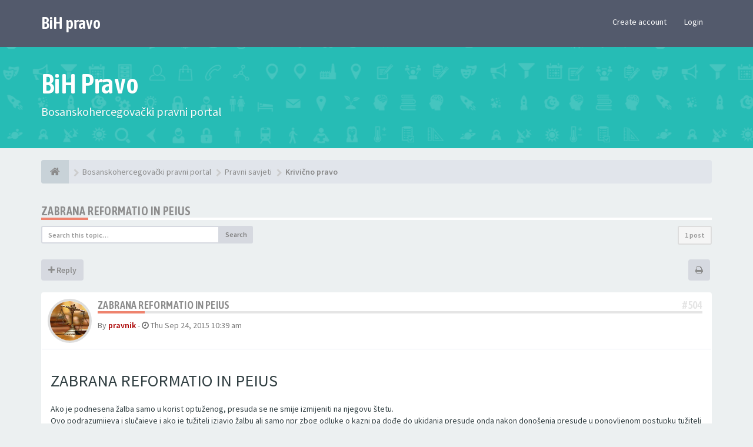

--- FILE ---
content_type: text/css
request_url: https://www.bih-pravo.org/ext/sitesplat/bblazy/styles/FLATBOOTS/theme/bblazy.css?assets_version=142
body_size: 16573
content:
.b-lazy {
	-webkit-transition: filter 500ms ease-in-out;
	-webkit-transition: -webkit-filter 500ms ease-in-out;
	transition: -webkit-filter 500ms ease-in-out;
	transition: filter 500ms ease-in-out;
	transition: filter 500ms ease-in-out, -webkit-filter 500ms ease-in-out;
	max-width: 100%;
	height: auto;
}
[data-src].b-lazy {
	filter: url('data:image/svg+xml;charset=utf-8,<svg xmlns="http://www.w3.org/2000/svg"><filter id="filter"><feGaussianBlur stdDeviation="25" /></filter></svg>#filter');
	-webkit-filter: blur(25px);
	        filter: blur(25px);
}
.b-loading {
    background: url('[data-uri]') center center no-repeat;
    background-size: 45px 45px;
    min-height: 112px;
}
.b-loaded {
	filter: url('data:image/svg+xml;charset=utf-8,<svg xmlns="http://www.w3.org/2000/svg"><filter id="filter"><feGaussianBlur stdDeviation="0" /></filter></svg>#filter')!important;
	-webkit-filter: blur(0)!important;
	        filter: blur(0)!important;
}
.avatar-over {
    min-height: 75px;
}